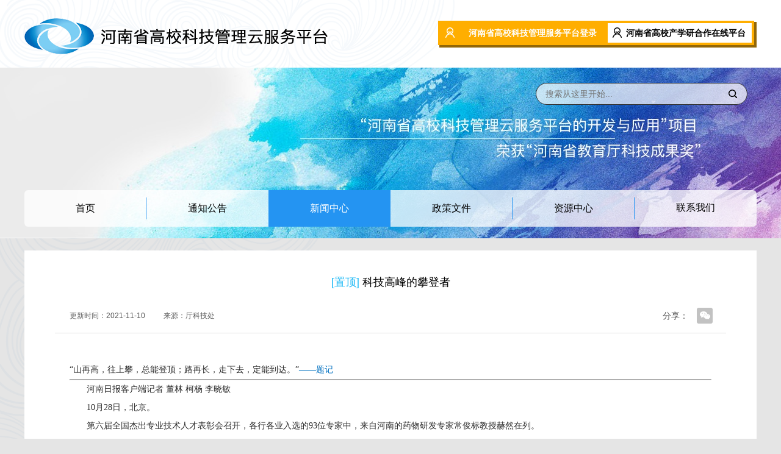

--- FILE ---
content_type: text/html;charset=UTF-8
request_url: https://hnapp.rcloud.edu.cn/articleAction/to_view.do?id=ff8080817d07e3d9017d0878a03a0028&sysMenu.menuId=597340A6FA4DE27AE05011AC0200029C
body_size: 14686
content:





<!DOCTYPE html PUBLIC "-//W3C//DTD HTML 4.01 Transitional//EN" "http://www.w3.org/TR/html4/loose.dtd">

<html>
<head>
		<meta charset="utf-8">
        <title>河南省高校科技管理云服务平台</title>
<link rel="stylesheet" type="text/css" href="/css/global_blackWhite.css" />
         <link rel="stylesheet" type="text/css" href="/css/index.css" />
        <link rel="stylesheet" type="text/css" href="/css/articleView.css" />
		<script src="/js/jquery-1.7.2.min.js"></script>
		<script src="/js/ep.js"></script>
		<script src="/js/jquery.qrcode.min.js"></script>
		<script src="/js/articleView.js"></script>
		<script src="/js/jquery.backstretch.js"></script>
		<script type="text/javascript">
		//云平台 默认 选中 
		$(function(){
			exchangeColor("");
			exchangeImage("");

		</script>
</head>
<body class="inform">
    <div class="second_top clearfix">
        <div class="wrap clearfix">
			<a  href="/index.do">
             	<img class="logo" src="/images/logo.png" height="59" width="497" alt="" />
            </a>
            <div class="login">
                <a href="http://cas.rcloud.edu.cn" class="login_x" target="_blank">河南省高校科技管理服务平台登录</a>
                <a href="http://coo.rcloud.edu.cn" class="login_y" target="_blank">河南省高校产学研合作在线平台</a>
            </div>
        </div>
    </div>

    <div class="second_banner clearfix">
        <div class="clearfix wrap">
            <div class="search">
                 <form id="articleForm" action="/articleAction/to_search.do" onsubmit="return searchKeyword();">
                  <input type="text" name="title" placeholder="搜索从这里开始..." value="">
                  <button type="submit"></button>
                </form>
            </div>
        </div>
        <div class="second_bar wrap clearfix">
            <ul>
             <li><a href="/index.do" style="display: table-cell;vertical-align: middle;text-align: center;"><span>首页</span></a></li>
             
                  	 <li id="C732244EA3550451E040007F010003CE">
	                    
	                    	<a href="/articleAction/to_list.do?sysMenu.menuId=C732244EA3550451E040007F010003CE" style="display: table-cell;vertical-align: middle;text-align: center;"><span>通知公告</span> </a>
	                    
	                    
              		</li>
             
                  	 <li id="597340A6FA4DE27AE05011AC0200029C">
	                    
	                    	<a href="/articleAction/to_list.do?sysMenu.menuId=597340A6FA4DE27AE05011AC0200029C" style="display: table-cell;vertical-align: middle;text-align: center;"><span>新闻中心</span> </a>
	                    
	                    
              		</li>
             
                  	 <li id="597340A6FA4DE27AE05011AC0200029B">
	                    
	                    	<a href="/articleAction/to_list.do?sysMenu.menuId=597340A6FA4DE27AE05011AC0200029B" style="display: table-cell;vertical-align: middle;text-align: center;"><span>政策文件</span> </a>
	                    
	                    
              		</li>
             
                  	 <li id="C732244EA35B0451E040007F010003CE">
	                    
	                    	<a href="/articleAction/to_list.do?sysMenu.menuId=C732244EA35B0451E040007F010003CE" style="display: table-cell;vertical-align: middle;text-align: center;"><span>资源中心</span> </a>
	                    
	                    
              		</li>
             
                  	 <li id="C732244EA35E0451E040007F010003CE">
	                    
	                    
	                    	<a href="/contactUsAction/to_list.do?sysMenu.menuId=C732244EA35E0451E040007F010003CE" style="display: table-cell;vertical-align: middle;text-align: center;">联系我们</a>
	                    
              		</li>
             
            </ul>
        </div>
    </div>
    <div class="details_content wrap clearfix">
        <div class="d_main">
            <div class="d_title clearfix">
                <p>
                	<div class="titleTop" style="padding-bottom:30px;">
                		[置顶] 科技高峰的攀登者
                	</div>
                </p>
                <div class="d_information">
                    <p>更新时间：2021-11-10</p>
                    <p>来源：厅科技处</p>
                </div>
                <div class="d_share">
                    <p>分享：</p>
                    	<a  style="background:url('../images/wechat.png') no-repeat;" href="javascript:void(0)" onClick="dashangToggle()"></a>
	                    <div class="hide_box"></div>
						<div class="shang_box">
							<a class="shang_close" href="javascript:void(0)" onClick="dashangToggle()" title="关闭">×</a>
							<div id="qrcodeTable" style="margin: 25px 50px;" uri="ff8080817d07e3d9017d0878a03a0028" ></div>
								<div style="height: 25px;text-align: center; vertical-align: middle;margin-top: 15px;">打开微信，扫一扫，轻松分享</div>
						</div>
                </div>
            </div>
            <div class="d_text">
                <p><p style="line-height: 30px; margin: 0px auto; color: rgb(43, 43, 43); font-family: 微软雅黑, 宋体; white-space: normal;"><span style="color: rgb(0, 112, 192);"><strong>“山再高，往上攀，总能登顶；路再长，走下去，定能到达。”</strong></span><strong style="color: rgb(0, 112, 192);">——题记</strong></p><hr style="color: rgb(43, 43, 43); font-family: 微软雅黑, 宋体; font-size: 12px; white-space: normal;"/><p style="line-height: 30px; margin: 0px auto; color: rgb(43, 43, 43); font-family: 微软雅黑, 宋体; white-space: normal;">　　河南日报客户端记者 董林 柯杨 李晓敏<br data-filtered="filtered"/></p><p style="line-height: 30px; margin: 0px auto; color: rgb(43, 43, 43); font-family: 微软雅黑, 宋体; white-space: normal;">　　10月28日，北京。</p><p style="line-height: 30px; margin: 0px auto; color: rgb(43, 43, 43); font-family: 微软雅黑, 宋体; white-space: normal;">　　第六届全国杰出专业技术人才表彰会召开，各行各业入选的93位专家中，来自河南的药物研发专家常俊标教授赫然在列。</p><p style="line-height: 30px; margin: 0px auto; color: rgb(43, 43, 43); font-family: 微软雅黑, 宋体; white-space: normal;">　　潮水般的祝福还在耳边回响，常俊标已然沉浸到阿兹夫定的世界。几天前，阿兹夫定作为全球第一个双靶点抗艾滋病创新药，亮相国家“十三五”科技创新成就展。它的问世，标志着在艾滋病治疗领域，中国第一个核苷类创新药诞生了！不仅如此，初步临床研究结果显示，阿兹夫定在治疗新冠肺炎上也效果显著，作为“科技抗疫”的最新成果，正在国内外进行Ⅲ期临床试验。</p><p style="line-height: 0; margin: 0px auto; color: rgb(43, 43, 43); font-family: 微软雅黑, 宋体; white-space: normal; text-align: center;">　　<img src="https://img.henan.gov.cn/2b27d97923be3539ac284ecb8b7176dd?p=0" style="padding: 0px; margin: 0px; border: 0px; vertical-align: top;"/></p><p style="line-height: 30px; margin: 0px auto; color: rgb(43, 43, 43); font-family: 微软雅黑, 宋体; white-space: normal; text-align: center;">　　<span style="font-size: 14px;">插图/王伟宾</span></p><p style="line-height: 30px; margin: 0px auto; color: rgb(43, 43, 43); font-family: 微软雅黑, 宋体; white-space: normal;">　　这位河南土生土长的科学家，带领团队耗时18年，又一次实现了“从0到1”的突破，为创新药版图嵌上一颗明亮的新星。</p><p style="line-height: 30px; margin: 0px auto; color: rgb(43, 43, 43); font-family: 微软雅黑, 宋体; white-space: normal;">　　这群矢志自主创新的攀登者，穿越坎坷走过荆棘，直至在创新药研发的顶峰，留下河南人的身影。</p><p style="line-height: 30px; margin: 0px auto; color: rgb(43, 43, 43); font-family: 微软雅黑, 宋体; white-space: normal;">　<strong>　<span style="color: rgb(0, 112, 192);">“这条路‘九十死一生’”</span></strong></p><p style="line-height: 30px; margin: 0px auto; color: rgb(43, 43, 43); font-family: 微软雅黑, 宋体; white-space: normal;">　　常俊标，男，1963年10月生，河南滑县人，二级教授，国家杰出青年科学基金获得者，全国杰出专业技术人才……</p><p style="line-height: 30px; margin: 0px auto; color: rgb(43, 43, 43); font-family: 微软雅黑, 宋体; white-space: normal;">　　冷静克制的简介背后，凝结着一段段不为人知的故事。这故事，要从郑州大学东南角那栋白色小楼讲起。</p><p style="line-height: 30px; margin: 0px auto; color: rgb(43, 43, 43); font-family: 微软雅黑, 宋体; white-space: normal;">　　2006年，时任郑州大学副校长的常俊标，筹建了“新药创制与药物安全性评价河南省协同创新中心”。这是河南第一家药物研发专业实验室，全部空间位于小楼3楼，一处大约1000多平方米的所在。</p><p style="line-height: 30px; margin: 0px auto; color: rgb(43, 43, 43); font-family: 微软雅黑, 宋体; white-space: normal;">　　就是在这里，常俊标团队研发出3个创新药——抗艾滋病新药阿兹夫定，治疗脑血管疾病新药布罗佐喷钠，治疗非小细胞肺癌新药哆希替尼。</p><p style="line-height: 30px; margin: 0px auto; color: rgb(43, 43, 43); font-family: 微软雅黑, 宋体; white-space: normal;">　　3个创新药，意味着什么呢？</p><p style="line-height: 30px; margin: 0px auto; color: rgb(43, 43, 43); font-family: 微软雅黑, 宋体; white-space: normal;">　　我国医药领域科技水平虽然取得了长足发展，但目前仍是仿制药大国，真正的创新药少之又少。就像一座金字塔，占比最大的塔基被各类仿制药占据，最耀眼的塔尖，则属于自主知识产权的创新药，即原研药。权威数据显示，2017年至2020年，我国批准上市的创新药只有41个。</p><p style="line-height: 30px; margin: 0px auto; color: rgb(43, 43, 43); font-family: 微软雅黑, 宋体; white-space: normal;">　　新药研发，一直被视为风险大、耗时长的技术研究领域。从国际同类经验来看，一款创新药的诞生，通常要花上十几年，耗资可达数十亿美元。其背后，集纳了药物设计、药物合成、药效学实验、安全性实验、Ⅰ—Ⅲ期临床试验等诸多环节。任何一个环节出了问题，都意味着研发陷入停滞，甚至宣告失败。</p><p style="line-height: 30px; margin: 0px auto; color: rgb(43, 43, 43); font-family: 微软雅黑, 宋体; white-space: normal;">　　出成果已经很难，要把成果“变现”，跨越“死亡之谷”，难上加难。在“圈内人”眼中，穷其一生搞研究，能有一个创新药上市，足慰平生。</p><p style="line-height: 30px; margin: 0px auto; color: rgb(43, 43, 43); font-family: 微软雅黑, 宋体; white-space: normal;">　　这路途不仅漫长，而且险峻，攀爬得越高，需要闯过的关卡就越多。</p><p style="line-height: 30px; margin: 0px auto; color: rgb(43, 43, 43); font-family: 微软雅黑, 宋体; white-space: normal;">　　7年前，布罗佐喷钠以4500万元的价格，转让给浙江一家有实力的药业公司，创造了郑州大学单项专利成果转让的最高纪录。</p><p style="line-height: 30px; margin: 0px auto; color: rgb(43, 43, 43); font-family: 微软雅黑, 宋体; white-space: normal;">　　但阿兹夫定就没这么顺利了。技术转让后，由于多种条件、特别是资金方面的限制，各个环节被无奈拖长。生怕成果“夭折”，常俊标团队选择和企业坚定站在一起，艰难完成一系列试验工作。</p><p style="line-height: 30px; margin: 0px auto; color: rgb(43, 43, 43); font-family: 微软雅黑, 宋体; white-space: normal;">　　“好不容易生下一个健康宝宝，还要看他一路升级打怪，直到长大成人。”常俊标如此开玩笑。</p><p style="line-height: 30px; margin: 0px auto; color: rgb(43, 43, 43); font-family: 微软雅黑, 宋体; white-space: normal;">　　河南省科学院高新技术研究中心研究员余学军，是常俊标的老搭档。2005年两人要去省外某药物安评中心，为阿兹夫定作安全性评价，结果对方一口要价100多万元。</p><p style="line-height: 30px; margin: 0px auto; color: rgb(43, 43, 43); font-family: 微软雅黑, 宋体; white-space: normal;">　　当时项目启动经费不过15万元。100多万元，无疑是个天文数字！</p><p style="line-height: 30px; margin: 0px auto; color: rgb(43, 43, 43); font-family: 微软雅黑, 宋体; white-space: normal;">　　研究一度陷入困顿。他们尽可能开源节流,一面四处筹钱，一面找人帮忙，想办法去“蹭”实验室，克服重重困难，继续推进研究。</p><p style="line-height: 30px; margin: 0px auto; color: rgb(43, 43, 43); font-family: 微软雅黑, 宋体; white-space: normal;">　　一阶一阶，一步一步。于无路中寻路，在难题中解题。</p><p style="line-height: 30px; margin: 0px auto; color: rgb(43, 43, 43); font-family: 微软雅黑, 宋体; white-space: normal;">　　“这条路不是‘九死一生’，而是‘九十死一生’。绝大多数人跋涉一辈子，也没有抵达一次山顶。”余学军感慨地说。</p><p style="line-height: 30px; margin: 0px auto; color: rgb(43, 43, 43); font-family: 微软雅黑, 宋体; white-space: normal;">　　<span style="color: rgb(0, 112, 192);"><strong>“做药容不得一点私心杂念”</strong></span></p><p style="line-height: 30px; margin: 0px auto; color: rgb(43, 43, 43); font-family: 微软雅黑, 宋体; white-space: normal;">　　白色的小楼，四周草木葱茏，仿佛能过滤掉一切杂音喧嚣。安静的氛围与常俊标反复提到的那些话，莫名契合。</p><p style="line-height: 30px; margin: 0px auto; color: rgb(43, 43, 43); font-family: 微软雅黑, 宋体; white-space: normal;">　　“药是用来挽救人的生命的，是一种特殊商品。”</p><p style="line-height: 30px; margin: 0px auto; color: rgb(43, 43, 43); font-family: 微软雅黑, 宋体; white-space: normal;">　　“搞药的必须人静、心静，不能有私心杂念，不然就会偏离初衷。”</p><p style="line-height: 30px; margin: 0px auto; color: rgb(43, 43, 43); font-family: 微软雅黑, 宋体; white-space: normal;">　　获取专利前、获准上市前，绝不能为某种利益提前公布成果——20多年来，团队里的人有往有来，但谁都知道，这是跟常俊标做研究的底线。</p><p style="line-height: 30px; margin: 0px auto; color: rgb(43, 43, 43); font-family: 微软雅黑, 宋体; white-space: normal;">　　“每一个选择药学专业的人，都应该问问自己，能做到以社会需要为己任吗？是发自内心地喜欢吗？”</p><p style="line-height: 30px; margin: 0px auto; color: rgb(43, 43, 43); font-family: 微软雅黑, 宋体; white-space: normal;">　　这句话，常俊标从上学时的倾听者，变成现在的发问者。</p><p style="line-height: 30px; margin: 0px auto; color: rgb(43, 43, 43); font-family: 微软雅黑, 宋体; white-space: normal;">　　只有真正喜欢，才能抵御枯燥和疲惫。</p><p style="line-height: 30px; margin: 0px auto; color: rgb(43, 43, 43); font-family: 微软雅黑, 宋体; white-space: normal;">　　只有常怀医者仁心，才能许身一次就是一辈子。</p><p style="line-height: 30px; margin: 0px auto; color: rgb(43, 43, 43); font-family: 微软雅黑, 宋体; white-space: normal;">　　1982年，常俊标从滑县农村考上河南大学，攻读有机化学专业。尽管上大学后才第一次见到火车，他却没工夫对外面的世界流连忘返，整日泡在教室、图书馆里。全年级120多名学生，拿奖学金的不过几个人，但每年都有他。</p><p style="line-height: 30px; margin: 0px auto; color: rgb(43, 43, 43); font-family: 微软雅黑, 宋体; white-space: normal;">　　大学毕业后，好几家单位想要他，他选择了继续攻读。先是考上河南省科学院化学研究所，攻读理学硕士，随后又拿下中国协和医科大学（现北京协和医学院）药物研究所博士学位，并成为美国佐治亚大学药学院的博士后。</p><p style="line-height: 30px; margin: 0px auto; color: rgb(43, 43, 43); font-family: 微软雅黑, 宋体; white-space: normal;">　　“桃三杏四梨五年，想吃白果一百年”，从小听熟了老话儿的农村娃知道，那梨树长得虽然慢，一旦到了丰产期，却一发不可收拾，果子结得又大又多。</p><p style="line-height: 30px; margin: 0px auto; color: rgb(43, 43, 43); font-family: 微软雅黑, 宋体; white-space: normal;">　　静，静。再静一些。</p><p style="line-height: 30px; margin: 0px auto; color: rgb(43, 43, 43); font-family: 微软雅黑, 宋体; white-space: normal;">　　郑大的小白楼，是他十几年来待得比家还多的地方。尽管6年前就任河南师范大学校长，但他一有空就会回来，指导并带领团队做实验。</p><p style="line-height: 30px; margin: 0px auto; color: rgb(43, 43, 43); font-family: 微软雅黑, 宋体; white-space: normal;">　　只要不出差开会，每周六、周日都泡在实验室；早上8点前到，晚上7点后离开——这样的生活他坚持了很多年。</p><p style="line-height: 30px; margin: 0px auto; color: rgb(43, 43, 43); font-family: 微软雅黑, 宋体; white-space: normal;">　　做实验是他这辈子的最大爱好，也是唯一爱好。累了就下楼散步，眉湖潺潺，鸟鸣啾啾，多少思路上的小疙瘩，在一天一万多步的行走中，捋顺了，解开了。</p><p style="line-height: 30px; margin: 0px auto; color: rgb(43, 43, 43); font-family: 微软雅黑, 宋体; white-space: normal;">　　攀登科学高峰没有捷径可走。平时说话音调不高、相当温和的他，听到“学霸”“药神”之类的称呼，立刻皱起眉头：</p><p style="line-height: 30px; margin: 0px auto; color: rgb(43, 43, 43); font-family: 微软雅黑, 宋体; white-space: normal;">　　“搞科研哪有啥神不神？动手去做永远排在第一位。”</p><p style="line-height: 30px; margin: 0px auto; color: rgb(43, 43, 43); font-family: 微软雅黑, 宋体; white-space: normal;">　　常俊标读博士时，师从我国著名药物化学家谢晶曦。谢老师今年97岁了，自打退休后，在90岁之前的那些年，每年都要来一趟郑州，一待就是20多天。晚上住在常俊标家，白天一头扎进实验室，继续指导“徒子徒孙”们做实验，讨论学术问题。</p><p style="line-height: 30px; margin: 0px auto; color: rgb(43, 43, 43); font-family: 微软雅黑, 宋体; white-space: normal;">　　这些科学家身上的简单纯粹，有时让人哭笑不得。</p><p style="line-height: 30px; margin: 0px auto; color: rgb(43, 43, 43); font-family: 微软雅黑, 宋体; white-space: normal;">　　大年初一，常俊标和远在德国的国际著名结构生物学家柴继杰通电话。视频接通后，俩人一句拜年的话儿都没有，打个招呼就开始讨论课题进度。</p><p style="line-height: 30px; margin: 0px auto; color: rgb(43, 43, 43); font-family: 微软雅黑, 宋体; white-space: normal;">　　常俊标的妻子祁秀香记得很清楚，这么多年，夫妻俩一起旅游的机会，一共有3次，这3次都是专家人才受邀参加的“强制性旅游”，并且按规定，要携家属休假。</p><p style="line-height: 30px; margin: 0px auto; color: rgb(43, 43, 43); font-family: 微软雅黑, 宋体; white-space: normal;">　　“对他们来说，无非是换个地方搞研究罢了。”祁秀香笑着说，别人到景区一般都是看哪儿值得逛，丈夫却是先找会议室，约上一帮同行讨论课题。</p><p style="line-height: 30px; margin: 0px auto; color: rgb(43, 43, 43); font-family: 微软雅黑, 宋体; white-space: normal;">　　吃穿上他一点都不讲究，甚至简单得有些过分。有的衣服洗太多，领子袖口都搓烂了，喊他去买，他总说没时间。祁秀香只好拿旧衣服作比对，同一个样式一次买几件。</p><p style="line-height: 30px; margin: 0px auto; color: rgb(43, 43, 43); font-family: 微软雅黑, 宋体; white-space: normal;">　　即使是现在，一个人在住处时，他最常做的“快餐”，依然是按老家做法，搅上一碗玉米面糊涂。有时回到郑州，最想吃的，还是他80多岁的老娘亲手包的饺子。</p><p style="line-height: 30px; margin: 0px auto; color: rgb(43, 43, 43); font-family: 微软雅黑, 宋体; white-space: normal;">　　爱笑的祁秀香有时也会“委屈”，丈夫本来是家里的老大，自理能力很强，结婚后自己却成了家里的顶梁柱，被迫学会好多东西。</p><p style="line-height: 30px; margin: 0px auto; color: rgb(43, 43, 43); font-family: 微软雅黑, 宋体; white-space: normal;">　　没办法啊，他要想的事儿太多了。团队里30多个人，每个人的研究进展他都一清二楚。学生报的数据，几个月后他还能脱口而出。</p><p style="line-height: 30px; margin: 0px auto; color: rgb(43, 43, 43); font-family: 微软雅黑, 宋体; white-space: normal;">　　“只有简单纯粹，才能保持那份专注和热情吧。”妻子其实最理解他。</p><p style="line-height: 30px; margin: 0px auto; color: rgb(43, 43, 43); font-family: 微软雅黑, 宋体; white-space: normal;">　<span style="color: rgb(0, 112, 192);"><strong>　“他教会我们为真理献出一切”</strong></span></p><p style="line-height: 30px; margin: 0px auto; color: rgb(43, 43, 43); font-family: 微软雅黑, 宋体; white-space: normal;">　　从本质上看，创新是追求真理的过程。</p><p style="line-height: 30px; margin: 0px auto; color: rgb(43, 43, 43); font-family: 微软雅黑, 宋体; white-space: normal;">　　对于创新药研发，药物设计与合成就是创新的第一步。常俊标把这“万里长征第一步”比喻成“串联”，意思是说每个环节都重要，每个问题都绕不过去，每一步都是下一步的基础和前提：</p><p style="line-height: 30px; margin: 0px auto; color: rgb(43, 43, 43); font-family: 微软雅黑, 宋体; white-space: normal;">　　“一旦迈出这第一步，就只能奔想要的结果去，停不下来，也回不了头。”</p><p style="line-height: 30px; margin: 0px auto; color: rgb(43, 43, 43); font-family: 微软雅黑, 宋体; white-space: normal;">　　自然界的奇妙令人惊叹！人们已知的化学元素不过百余种，但在方寸之间的实验台上，它们跳跃腾挪、交织错落，能变幻出无尽形态。从那些五颜六色极具对称美的精灵中，筛选出想要的那一个，这种寻觅和收获，能带给人莫大的快乐。</p><p style="line-height: 30px; margin: 0px auto; color: rgb(43, 43, 43); font-family: 微软雅黑, 宋体; white-space: normal;">　　然而，这个过程本身，就意味着一次次尝试，一次次重来。大多数时候，科研人员很难得到想要的结果。阿兹夫定研究过程中，就曾合成几千个化合物，开展了无数次实验。把这庞大的数字溶解到18年的研究旅程里，每一步都浸透着汗水的咸涩。</p><p style="line-height: 30px; margin: 0px auto; color: rgb(43, 43, 43); font-family: 微软雅黑, 宋体; white-space: normal;">　　有的反应耗时长，需要不眠不休盯着。怕年轻人瞌睡多，常俊标通常让他们盯前半夜，自己定好闹钟，接手后半夜。</p><p style="line-height: 30px; margin: 0px auto; color: rgb(43, 43, 43); font-family: 微软雅黑, 宋体; white-space: normal;">　　一开始，阿兹夫定研究团队只有几个人，跟常俊标大学同班同专业的祁秀香，常常扮演随时顶上的助手角色。</p><p style="line-height: 30px; margin: 0px auto; color: rgb(43, 43, 43); font-family: 微软雅黑, 宋体; white-space: normal;">　　更常见的是实验失败，但赶路的人没有时间沮丧。“在常老师训练下，大家早就形成了条件反射，遇到问题马上去找原因，直到想出新办法去解决。”郑州大学有机化学博士孟勇刚说。</p><p style="line-height: 30px; margin: 0px auto; color: rgb(43, 43, 43); font-family: 微软雅黑, 宋体; white-space: normal;">　　绝顶常常隐藏在云雾中。即使陷在跌倒—爬起—再跌倒的迷阵里，也要瞄准目标，一次次重振精神往上爬。</p><p style="line-height: 30px; margin: 0px auto; color: rgb(43, 43, 43); font-family: 微软雅黑, 宋体; white-space: normal;">　　有时科研人员甚至需要“自讨苦吃”。阿兹夫定进入Ⅱ期临床试验后，发现药物的量效关系不太明显，需要进一步研究其作用机制，看看药物在人体内的实际分布情况。为了尽快拿到结果，常俊标决定自主招募受试志愿者，他自己第一个报了名。</p><p style="line-height: 30px; margin: 0px auto; color: rgb(43, 43, 43); font-family: 微软雅黑, 宋体; white-space: normal;">　　祁秀香一开始有点担心，但她太了解常俊标了，这个人不光有主见还很倔，一旦下定决心，九头牛都拉不动。</p><p style="line-height: 30px; margin: 0px auto; color: rgb(43, 43, 43); font-family: 微软雅黑, 宋体; white-space: normal;">　　“我也报！”</p><p style="line-height: 30px; margin: 0px auto; color: rgb(43, 43, 43); font-family: 微软雅黑, 宋体; white-space: normal;">　　“算我一个！”</p><p style="line-height: 30px; margin: 0px auto; color: rgb(43, 43, 43); font-family: 微软雅黑, 宋体; white-space: normal;">　　包括孟勇刚、郑州大学化学与分子工程学院教授宋传军及已经退休的老教授王庆端在内，8名实验室成员报了名。常俊标的弟媳、侄子也都自愿参加。12个名额很快就报满了。</p><p style="line-height: 30px; margin: 0px auto; color: rgb(43, 43, 43); font-family: 微软雅黑, 宋体; white-space: normal;">　　就这样，通过科研伦理评定及全面体检后，在郑州大学第一附属医院临床试验中心，受试者们口服阿兹夫定，通过服药前后血液中药物浓度分析结果对比，进一步得出结论：</p><p style="line-height: 30px; margin: 0px auto; color: rgb(43, 43, 43); font-family: 微软雅黑, 宋体; white-space: normal;">　　阿兹夫定能靶向分布于人外周血单个核细胞（PBMCs），单次用药后活性代谢物有效维持4—5天；单个核细胞靶向系数是另一种常用药物的140多倍。</p><p style="line-height: 30px; margin: 0px auto; color: rgb(43, 43, 43); font-family: 微软雅黑, 宋体; white-space: normal;">　　这一结论，为阿兹夫定作为长效口服抗病毒药物，提供了可靠依据，也对临床试验结果给予了合理解释。</p><p style="line-height: 30px; margin: 0px auto; color: rgb(43, 43, 43); font-family: 微软雅黑, 宋体; white-space: normal;">　　“为了真理献出一切。常老师是这么要求的，我们也是这么做的。”孟勇刚说。</p><p style="line-height: 30px; margin: 0px auto; color: rgb(43, 43, 43); font-family: 微软雅黑, 宋体; white-space: normal;">　<strong>　<span style="color: rgb(0, 112, 192);">“我想讲一个关于创新和坚持的故事”</span></strong></p><p style="line-height: 30px; margin: 0px auto; color: rgb(43, 43, 43); font-family: 微软雅黑, 宋体; white-space: normal;">　　宋传军始终记得10年前那一幕。</p><p style="line-height: 30px; margin: 0px auto; color: rgb(43, 43, 43); font-family: 微软雅黑, 宋体; white-space: normal;">　　春节前的一天，布罗佐喷钠研发团队十几位主要成员，聚在实验室一张白色桌子旁开会。</p><p style="line-height: 30px; margin: 0px auto; color: rgb(43, 43, 43); font-family: 微软雅黑, 宋体; white-space: normal;">　　当时气氛凝滞，跟那天的温度一样，能把人冻成硬邦邦的一团。</p><p style="line-height: 30px; margin: 0px auto; color: rgb(43, 43, 43); font-family: 微软雅黑, 宋体; white-space: normal;">　　就在这次碰头会前，研发陷入僵局——做出来的药物水溶性不好，在体内很难吸收，生物利用度低。滴剂、胶囊，大家尝试把药物做成各种制剂，能想的办法都想了，能做的努力都做了，依然解决不了问题。</p><p style="line-height: 30px; margin: 0px auto; color: rgb(43, 43, 43); font-family: 微软雅黑, 宋体; white-space: normal;">　　讨论了几个小时，还是没有结果。几乎所有人都认为，没路了，失败了。</p><p style="line-height: 30px; margin: 0px auto; color: rgb(43, 43, 43); font-family: 微软雅黑, 宋体; white-space: normal;">　　十几年的研究就这样放弃，着实舍不得。一定还有路子，只是暂时没有找到。常俊标两道粗眉拧在一起，看大家都不说话了，他大手一挥：“再坚持半年！”</p><p style="line-height: 30px; margin: 0px auto; color: rgb(43, 43, 43); font-family: 微软雅黑, 宋体; white-space: normal;">　　做成钾盐，不就解决水溶性问题了？受一款同类药物启发，常俊标提出了新思路。</p><p style="line-height: 30px; margin: 0px auto; color: rgb(43, 43, 43); font-family: 微软雅黑, 宋体; white-space: normal;">　　然而研究团队发现，这样做虽然水溶性问题解决了，但又遇上了新困难：做出来的合成物稳定性极低，得不到结晶。</p><p style="line-height: 30px; margin: 0px auto; color: rgb(43, 43, 43); font-family: 微软雅黑, 宋体; white-space: normal;">　　“钾盐不行，做成钠盐怎么样？”常俊标突然提出一个大胆设想。</p><p style="line-height: 30px; margin: 0px auto; color: rgb(43, 43, 43); font-family: 微软雅黑, 宋体; white-space: normal;">　　“这怎么行？治疗血栓的药哪有做成钠盐的？”“钠离子高会升高血压，脑梗患者合并高血压很危险，这样做不是违背常识吗？”</p><p style="line-height: 30px; margin: 0px auto; color: rgb(43, 43, 43); font-family: 微软雅黑, 宋体; white-space: normal;">　　……</p><p style="line-height: 30px; margin: 0px auto; color: rgb(43, 43, 43); font-family: 微软雅黑, 宋体; white-space: normal;">　　提议立刻遭到反驳。</p><p style="line-height: 30px; margin: 0px auto; color: rgb(43, 43, 43); font-family: 微软雅黑, 宋体; white-space: normal;">　　“跟日常饮食摄入相比，从药物摄取的钠盐剂量小多了，安全性能够保证。试试！”常俊标坚持。</p><p style="line-height: 30px; margin: 0px auto; color: rgb(43, 43, 43); font-family: 微软雅黑, 宋体; white-space: normal;">　　大约3个月后，柳条绽绿的时节，瓶颈终于被突破。这一回，药物的安全性、溶解性、稳定性都实现了，成功了！</p><p style="line-height: 30px; margin: 0px auto; color: rgb(43, 43, 43); font-family: 微软雅黑, 宋体; white-space: normal;">　　意志坚定、敢于创新，这是宋传君最佩服常俊标的地方。这些年来实验室“鸟枪换炮”，买了新会议桌，但当年那张简陋的白桌子，宋传君一直舍不得扔。每一届学生来了，他都会带他们去走廊西头看它，摩挲着漆面斑驳的桌沿，讲起这个关于创新和坚持的故事。</p><p style="line-height: 30px; margin: 0px auto; color: rgb(43, 43, 43); font-family: 微软雅黑, 宋体; white-space: normal;">　　“不是因为有希望才坚持，而是因为坚持才看到希望。”常俊标说，这是他20多年研究体会的一句浓缩。</p><p style="line-height: 30px; margin: 0px auto; color: rgb(43, 43, 43); font-family: 微软雅黑, 宋体; white-space: normal;">　<span style="color: rgb(0, 112, 192);">　<strong>难离故土，故土难离</strong></span></p><p style="line-height: 30px; margin: 0px auto; color: rgb(43, 43, 43); font-family: 微软雅黑, 宋体; white-space: normal;">　　2015年，随着我国药品监管改革发出“第一枪”，创新的光被点亮了。渐渐地，光越来越强，越来越多攀登者聚拢而来。</p><p style="line-height: 30px; margin: 0px auto; color: rgb(43, 43, 43); font-family: 微软雅黑, 宋体; white-space: normal;">　　在此之前很多年，“在自己的国家做出原研药”，都是常俊标的梦想。</p><p style="line-height: 30px; margin: 0px auto; color: rgb(43, 43, 43); font-family: 微软雅黑, 宋体; white-space: normal;">　　1998年，博士后学习结束后，面对留在美国任职的邀请，他没有多想就婉拒了。</p><p style="line-height: 30px; margin: 0px auto; color: rgb(43, 43, 43); font-family: 微软雅黑, 宋体; white-space: normal;">　　的确，那里的交通、居住、研究条件都很好，工资能拿到国内的10倍。但那种漂泊感始终挥之不去，让他觉得那是“别人的国家”。</p><p style="line-height: 30px; margin: 0px auto; color: rgb(43, 43, 43); font-family: 微软雅黑, 宋体; white-space: normal;">　　回中国！回河南！</p><p style="line-height: 30px; margin: 0px auto; color: rgb(43, 43, 43); font-family: 微软雅黑, 宋体; white-space: normal;">　　和同在美国工作的郑州大学宋毛平老师商量后，两人决定携妻带子，一起回国。在新药研发上打破坚冰，镌刻上中国人的名字，这对科学家们来说绝不是高调，而是上学时就一点点搭建的梦想城堡。</p><p style="line-height: 30px; margin: 0px auto; color: rgb(43, 43, 43); font-family: 微软雅黑, 宋体; white-space: normal;">　　“咱们国家有的是宝啊！”当年读博士时，常俊标对谢晶曦教授这句话一直念念不忘。他也像谢老师那样，遍访传统中草药，寻找创新之源。</p><p style="line-height: 30px; margin: 0px auto; color: rgb(43, 43, 43); font-family: 微软雅黑, 宋体; white-space: normal;">　　读博时，他从五味子中发现，这个扎根中国的常见中草药在调节中枢神经抗病毒方面，有很强的活性，但有用成分含量太少，难以开发成新药。他对这些化合物进行全合成，在国际上首次仿生合成了天然产物五味子醇甲。</p><p style="line-height: 30px; margin: 0px auto; color: rgb(43, 43, 43); font-family: 微软雅黑, 宋体; white-space: normal;">　　尽管“蜗居”河南，这些年来常俊标并不孤单。在他身边，一群志同道合的人肩挨着肩，一起奔跑在实现目标的路上。这目标，就是让中国拥有更多有自主知识产权的创新药。</p><p style="line-height: 30px; margin: 0px auto; color: rgb(43, 43, 43); font-family: 微软雅黑, 宋体; white-space: normal;">　　以阿兹夫定为例，不仅在中国，在美国、欧洲都已获得专利授权。它独特的“双靶点”技术，形象来说，就是有两套“歼灭”病毒的打法，如同导弹一样，精准进入靶细胞，和那些在外周血液作用的进口药相比，它的服用剂量仅为百分之一，毒副作用大大降低。</p><p style="line-height: 30px; margin: 0px auto; color: rgb(43, 43, 43); font-family: 微软雅黑, 宋体; white-space: normal;">　　最大限度地为患者祛其病、解其痛、减其负，这就是常俊标的目标，这就是他想做出的药。</p><p style="line-height: 30px; margin: 0px auto; color: rgb(43, 43, 43); font-family: 微软雅黑, 宋体; white-space: normal;">　　搞科研不是哪一个人的胜负。这些年河南创新环境越来越好，他一直在做各种努力，把越来越多优秀的年轻人带回来，为生命健康科学这个未来产业，留住更多新生力量。</p><p style="line-height: 30px; margin: 0px auto; color: rgb(43, 43, 43); font-family: 微软雅黑, 宋体; white-space: normal;">　　郑州大学药学院副教授王晓娜是常俊标团队的一员。2014年她从美国威斯康星大学麦迪逊分校完成学业后，在常俊标的招徕下，决定回河南任教。</p><p style="line-height: 30px; margin: 0px auto; color: rgb(43, 43, 43); font-family: 微软雅黑, 宋体; white-space: normal;">　　到郑大报到的第一天，同一个办公室的一位老师告诉她，她办公桌倚靠的那块墙面，原本有些剥落，是常教授找来腻子、工具，自己动手批好的。</p><p style="line-height: 30px; margin: 0px auto; color: rgb(43, 43, 43); font-family: 微软雅黑, 宋体; white-space: normal;">　　回国两个多月后，她在国际顶级期刊《JACS》上刊发了一篇论文。由于主要研究是在国外完成的，她没有多想，就署上了自己和国外导师的名字。后来一个熟人跟她说：常教授在好几个场合推介你的论文，说是郑州大学药学院第一篇《JACS》，口气特别自豪特别高兴，就像他自己的文章一样。</p><p style="line-height: 30px; margin: 0px auto; color: rgb(43, 43, 43); font-family: 微软雅黑, 宋体; white-space: normal;">　　“常教授特别愿意看到年轻人超过他，这一点让人心生崇敬。”王晓娜说。</p><p style="line-height: 30px; margin: 0px auto; color: rgb(43, 43, 43); font-family: 微软雅黑, 宋体; white-space: normal;">　　从英国布里斯托大学留学归来，到郑大任职后，有几年宋传君没有申请到课题经费，常俊标就把自己的经费贡献出来，买原料、添设备，尽力不让实验室所有年轻老师为钱发愁。</p><p style="line-height: 30px; margin: 0px auto; color: rgb(43, 43, 43); font-family: 微软雅黑, 宋体; white-space: normal;">　　更别提课题研究遇到困难时，只要去问常俊标，他都会掏心掏肺给出建议，毫无保留。</p><p style="line-height: 30px; margin: 0px auto; color: rgb(43, 43, 43); font-family: 微软雅黑, 宋体; white-space: normal;">　　孟勇刚从大三起，就跟着常俊标做研究，“常老师对我们要求很严，该掌握的东西没有掌握，他会不留情面提出批评。”他还总是强调，不让学生重复自己，要敢于提出新理论、开辟新领域、探索新路径，不要做母鸡羽翼下的小鸡，要做虎、做豹，在科学探索的丛林中，走自己的路。</p><p style="line-height: 30px; margin: 0px auto; color: rgb(43, 43, 43); font-family: 微软雅黑, 宋体; white-space: normal;">　　平时不爱说笑的常俊标也有温情一面。今年中秋节那天，很多学生留下来做实验，他一下子订了30多个披萨，陪小年轻们吃了顿开开心心的午餐。</p><p style="line-height: 30px; margin: 0px auto; color: rgb(43, 43, 43); font-family: 微软雅黑, 宋体; white-space: normal;">　　“能遇上这样的带领者很幸运，能在这样纯粹、和谐的团队里搞研究，很幸福。”这是年轻人发自内心的声音。</p><p style="line-height: 30px; margin: 0px auto; color: rgb(43, 43, 43); font-family: 微软雅黑, 宋体; white-space: normal;">　　“良药苦口，惟疾者能甘之。”</p><p style="line-height: 30px; margin: 0px auto; color: rgb(43, 43, 43); font-family: 微软雅黑, 宋体; white-space: normal;">　　对药物研发者来说，这是一句熟得不能再熟的古语。它深沉凝重，也令人燃烧沸腾。</p><p style="line-height: 30px; margin: 0px auto; color: rgb(43, 43, 43); font-family: 微软雅黑, 宋体; white-space: normal;">　　冲破迷雾，从结构式的千万次拼接中，收获自主知识产权的创新药，是一种甜。</p><p style="line-height: 30px; margin: 0px auto; color: rgb(43, 43, 43); font-family: 微软雅黑, 宋体; white-space: normal;">　　研发更多新药好药，帮助患者重获健康，是更大的甘甜。</p><p style="line-height: 30px; margin: 0px auto; color: rgb(43, 43, 43); font-family: 微软雅黑, 宋体; white-space: normal;">　　只要人间还有病痛，研发者们就会开辟新的探险路线。于苦旅中寻甘甜，虽万难其犹未悔。</p><p style="line-height: 30px; margin: 0px auto; color: rgb(43, 43, 43); font-family: 微软雅黑, 宋体; white-space: normal;">　　新的更高的山峰，正等待他和他们攀登。</p><p style="line-height: 0; margin: 0px auto; color: rgb(43, 43, 43); font-family: 微软雅黑, 宋体; white-space: normal; text-align: center;"><img src="https://img.henan.gov.cn/6f62ca08168c917e2b1d679189fb1ae9?p=0" style="padding: 0px; margin: 0px; border: 0px; vertical-align: top;"/><br data-filtered="filtered"/><img src="https://img.henan.gov.cn/22fad1a85b3205552bc00ecd1dde5a4b?p=0" style="padding: 0px; margin: 0px; border: 0px; vertical-align: top;"/></p><p><br/></p></p>
            </div>   
        </div>
    </div>

    <div class="foot">
        <div class="links wrap clearfix">
            <div class="country">
                <ul>
                    <li><a href="http://www.nsfc.gov.cn" target="_blank">国家自然科学基金委员会</a></li>
                    <li><a href="http://www.most.gov.cn" target="_blank">国家科学技术部</a></li>
                    <li><a href="http://www.nosta.gov.cn" target="_blank">国家科学技术奖励工作办公室</a></li>
                </ul>
            </div>
            <div class="ministry">
                <ul>
                    <li><a href="http://www.moe.edu.cn" target="_blank">教育部科学技术司</a></li>
                    <li><a href="http://www.cutech.edu.cn" target="_blank">教育部科技发展中心</a></li>
                    <li><a href="http://www.edu.cn" target="_blank">中国教育和科研计算机网</a></li>
                </ul>
            </div>
            <div class="province">
                <ul>
                    <li><a href="http://www.haedu.gov.cn" target="_blank">河南省教育厅</a></li>
                    <li><a href="http://www.hnkjt.gov.cn" target="_blank">河南省科技厅</a></li>
                    <li><a href="http://www.ha.edu.cn" target="_blank">河南省教育科研网</a></li>  
                </ul>
            </div>
            <div class="l_title">
                <p>友情链接</p>
                <p>LINKS</p>
            </div>
        </div>
        <div class="footer">
            <div class="wrap">
                <div class="clearfix">
                    <div class="f_contact" >
                        <ul>
                            <li>
                            	<div style="width: 100%">
                            		<span style="float: left;width: 250px">技术支持电话：400-800-1636</span>
                            		<span style="float: right;">投诉电话：010-62502586</span></div>
                            </li>
                            <li>
                            	<div style="width: 100%">
                            		<span style="float: left;width: 250px">业务咨询电话：0371-69691667</span>
                            		<span  style="float: right;">电子信箱：<a href="mailto:support@e-plugger.com">support@e-plugger.com</a> </span>
                            	</div>
                            </li>
                            
                        </ul>
                    </div>
                    <div class="f_icon">
                        <ul>
                            <li><a href="javascript:SetHome(this,window.location.hostname + '');"  title="设为首页">设为首页</a></li>
                            <li><a href="javascript:addfavorite();">加入收藏</a></li>
                            <li><a href="mailto:support@e-plugger.com">联系站长</a></li>
                            <li><a href="/contactUsAction/to_list.do">关于我们</a></li>
                        </ul>
                    </div>
                </div>
                <div class="f_bottom">
                    <p>版权所有： 河南省教育厅科技处&nbsp;&nbsp;|&nbsp;&nbsp;文号：教技函[2012]70号&nbsp;Copyright&nbsp;2014-2015&nbsp;&nbsp;|&nbsp;&nbsp; www.rcloud.edu.cn&nbsp;&nbsp; www.rcloud.gov.cn&nbsp;&nbsp;
                    |&nbsp;&nbsp;<span onclick="window.open('https://beian.miit.gov.cn')" style="cursor: pointer;">豫ICP备09011211号-3
                    </p>
                </div>
            </div>
        </div>
    </div>
</body>
<script type="text/javascript">
$(function(){
	$("li[id='597340A6FA4DE27AE05011AC0200029C']").addClass("bar_current");	
	exchangeMenu("li[id='597340A6FA4DE27AE05011AC0200029C']");
	/**
	 * 置顶 关键字 突出显示
	 */
	$("body").find('table').each( function(){
		var title = $(this).html();
		$(this).html(title.replace(new RegExp("(\\[置顶\\])","g"), "<font style='color:#1AB8F5'>[置顶]</font>"));
		
	});
});

</script>
</html>


--- FILE ---
content_type: text/css;charset=UTF-8
request_url: https://hnapp.rcloud.edu.cn/css/global_blackWhite.css
body_size: 303
content:
/*html{
    filter: grayscale(100%);
    -webkit-filter: grayscale(100%);
    -moz-filter: grayscale(100%);
    -ms-filter: grayscale(100%);
    -o-filter: grayscale(100%);
    filter:progid:DXImageTransform.Microsoft.BasicImage(grayscale=1);
    -webkit-filter: grayscale(1);
}*/

--- FILE ---
content_type: text/css;charset=UTF-8
request_url: https://hnapp.rcloud.edu.cn/css/index.css
body_size: 5194
content:
/* 
* @Author: Marte
* @Date:   2017-08-31 14:44:28
* @Last Modified by:   Marte
* @Last Modified time: 2017-09-13 11:25:01
*/
* {
	margin: 0;
	padding: 0;
}

body, div, dl, dt, dd, ul, ol, li, h1, h2, h3, h4, h5, h6, pre, form,
fieldset, input, textarea, p, blockquote, th, td {
	font-family: "Helvetica Neue", "微软雅黑", Helvetica, Arial, sans-serif;
	margin: 0;
	padding: 0;
}

table {
	border-collapse: collapse; /*让表格边框细线*/
	border-spacing: 0; /*清除边框间距*/
}

fieldset, img {
	border: 0 none; /*有些浏览器默认这些标签有边框，所以要清除默认边框*/
	display: block;
}

address, caption, cite, code, dfn, em, strong, th, var {
	font-style: normal;
	font-weight: normal;
	/*清除标签默认文本样式和加粗*/
}

ol, ul {
	list-style: none; /*清除列表默认样式*/
}

li {
	float: left;
}

caption, th {
	text-align: left; /*清除标签默认文本居中对齐*/
}

h1, h2, h3, h4, h5, h6 {
	font-size: 100%;
	font-weight: normal; /*清除标题标签的默认样式*/
}

a {
	text-decoration: none; /*大部分页面中的链接没有下划线*/
	color: #666;
}

a:hover {
	text-decoration: none; /*大部分页面中的链接没有下划线*/
}

.clearfix:after {
	height: 0;
	content: " ";
	display: block;
	overflow: hidden;
	clear: both;
}

.clearfix {
	zoom: 1; /*IE低版本浏览器不支持after伪类所以要加这一句*/
}

body {
	background: url(../images/cloud.png) no-repeat;
	width: 100%;
}

/*首页样式*/
.top {
	width: 100%;
	border-bottom: 2px solid #1084e5;
}

.wrap {
	width: 1200px;
	margin: 0 auto;
}

.logo {
	padding: 30px 0 22px 0;
	float: left;
}

/*登录按钮样式*/
.login {
	float: right;
	margin-top: 36px;
	width: 520px;
	height: 42px;
	background-color: #936707;
}

.login a {
	font-size: 14px;
	font-weight: bold;
	line-height: 32px;
	display: block;
	color: #ffffff;
	text-align: right;
	float: left;
	border: 4px solid #ffae00;
	margin-top: -2px;
	padding-left: 25px;
	padding-right: 10px;
}

.login .login_x {
	width: 231px;
	margin-left: -2px;
	background: #ffae00 url(../images/login1.png) no-repeat 8px 7px;
}

.login .login_y {
	width: 201px;
	background: #ffffff url(../images/login2.png) no-repeat 8px 7px;
	color: #000000;
}

.login .login_x:hover {
	background: #ffffff url(../images/login2.png) no-repeat 8px 7px;
	color: #000000;
}

.login .login_y:hover {
	background: #ffae00 url(../images/login1.png) no-repeat 8px 7px;
	color: #ffffff;
}

/*搜索框样式*/
.search {
	padding: 25px 0;
	float: right;
}

form {
	position: relative;
	width: 300px;
	margin: 0 auto;
}

.search form {
	width: auto;
	margin-right: 15px;
}

.search input {
	width: 330px;
	height: 34px;
	padding-left: 15px;
	border-radius: 36px;
	border: 1px solid #333333;
	background: rgba(255, 255, 255, 0.7);
	outline: none;
	position: relative;
	transition: .3s linear;
	font-size: 14px;
}

.search input:focus {
	width: 360px;
}

.search button {
	width: 36px;
	height: 36px;
	background: url(../images/search.png) no-repeat 5px 11px;
	border: none;
	position: absolute;
	top: 0;
	right: 0;
}

.breakingnews img {
	margin-left: 15px;
	float: left;
	padding-top: 30px;
}

/*banner样式*/
.banner .b_news {
	width: 100%;
	height: 325px;
	margin: 0 auto;
	position: relative;
	overflow: hidden;
	z-index: 1;
}

.banner .b_news ul {
	left: -240px;
	position: absolute;
}

#container {
	position: relative;
	overflow: hidden;
}

@media screen and (max-device-width: 1920px) {
	.banner .b_news ul {
		left: -240px;
	}

	#container {
		width: 1920px;
	}
}

@media screen and (max-device-width: 1680px) {
	.banner .b_news ul {
		left: -360px;
	}

	#container {
		width: 1680px;
	}
}

@media screen and (max-device-width: 1440px) {
	.banner .b_news ul {
		left: -480px;
	}

	#container {
		width: 1440px;
	}
}

@media screen and (max-device-width: 1366px) {
	.banner .b_news ul {
		left: -517px;
	}

	#container {
		width: 1366px;
	}
}

@media screen and (max-device-width: 1280px) {
	.banner .b_news ul {
		left: -560px;
	}

	#container {
		width: 1280px;
	}
}

@media screen and (max-device-width: 1080px) {
	.banner .b_news ul {
		left: -600px;
	}

	#container {
		width: 1200px;
	}

	.top {
		width: 1200px;
	}

	.footer {
		width: 1200px;
	}

	.second_top {
		width: 1200px;
	}

	.second_banner {
		width: 1200px;
	}
}

.banner .breakingnews .b_news .news {
	display: block;
	width: 526px;
	height: 325px;
	padding: 0 22px;
	margin: 0 15px;
	color: #ffffff;
	line-height: 30px;
	font-size: 14px;
}

.banner .breakingnews a {
	color: #ffffff;
	font-size: 18px;
	line-height: 28px;
}

.banner .breakingnews .b_news .news_title {
	padding-top: 210px;
}

.blur {
	opacity: 0.5;
	filter: "alpha(opacity=50)";
}

/*导航栏样式*/
.banner .bar {
	margin: 35px auto;
}

.banner .bar a {
	display: block;
	width: 180px;
	line-height: 66px;
	text-align: center;
	color: #ffffff;
	font-size: 16px;
}

.banner .bar li {
	margin-right: 24px;
	background: rgba(36, 148, 242, 0.8);
}

.banner .bar ul li:nth-child(2) {
	background: rgba(151, 0, 3, 0.8);
}

.banner .bar ul li:nth-child(3) {
	background: rgba(195, 131, 4, 0.8);
}

.banner .bar ul li:nth-child(4) {
	background: rgba(90, 90, 90, 0.8);
}

.banner .bar ul li:nth-child(5) {
	background: rgba(0, 108, 48, 0.8);
}

.banner .bar ul li:nth-child(6) {
	background: rgba(110, 110, 110, 0.8);
	margin-right: 0;
}

.banner .bar li:hover {
	margin-right: 24px;
	background: rgb(36, 148, 242);
}

.banner .bar ul li:nth-child(2):hover {
	background: rgb(151, 0, 3);
}

.banner .bar ul li:nth-child(3):hover {
	background: rgb(195, 131, 4);
}

.banner .bar ul li:nth-child(4):hover {
	background: rgb(90, 90, 90);
}

.banner .bar ul li:nth-child(5):hover {
	background: rgb(0, 108, 48);
}

.banner .bar ul li:nth-child(6):hover {
	background: rgb(110, 110, 110);
	margin-right: 0;
}

/*通知公告样式*/
.content .announcement {
	margin-top: 45px;
	margin-bottom: 45px;
}

.content .announcement .a_title {
	/* padding-left: 50px; */
	margin-bottom: 35px;
}

/*大标题样式*/
.content .announcement .a_title p, .content .policy .p_title p, .content .resource .r_title p {
	float: left;
	font-size: 24px;
	font-weight: 600;
	color: rgb(151, 0, 3);
	line-height: 24px;
}

.content .policy .p_title p {
	line-height: 24px;
}

.content .policy .p_title p {
	color: #000000;
	border-right: 1px solid #000000;
}

.content .policy .p_title img {
	padding-top: 12px;
	float: left;
}

.content .announcement .a_title p:nth-child(2), .content .policy .p_title p:nth-child(2) {
	font-size: 14px;
	font-weight: normal;
	color: rgb(151, 0, 3);
	padding-top: 5px;
	border: 0;
}

.content .resource .r_title p:nth-child(2) {
	font-size: 14px;
	font-weight: normal;
	padding-top: 5px;
	border: 0;
}

.content .policy .p_title p:nth-child(2) {
	color: #000000;
	border: 0;
	padding-top: 5px;
}

.content .resource .r_title p {
	color: #277915;
	border-right: 1px solid #277915;
}

.content .resource .r_title p:nth-child(3) {
	font-size: 14px;
	font-weight: normal;
	color: #277915;
	padding-top: 7px;
}

/*more+样式*/
.content .announcement .a_title a, .content .news .n_title a, .content .policy .p_title a,
.content .resource .p_title a {
	float: right;
	display: block;
	width: 120px;
	background: rgba(151, 0, 3, 0.2);
	font-size: 16px;
	line-height: 40px;
	color: #ffffff;
	text-align: center;
}

.content .announcement .a_title a:hover {
	background: rgba(151, 0, 3, 0.5);
}

.content .news .n_title a {
	background: rgba(195, 131, 4, 0.5);
	color: #ffffff;
}

.content .news .n_title a:hover {
	background: rgba(195, 131, 4, 0.7);
}

.content .policy .p_title a {
	background: rgba(90, 90, 90, 0.6);
	margin-top: -5px;
}

.content .policy .p_title a:hover {
	background: rgba(90, 90, 90, 0.8);
}

.content .announcement .a_title img {
	padding-top: 12px;
	float: left;
}

.content .announcement .list_right {
	width: 600px;
	height: 260px;
	padding-left: 20px;
	padding-right: 20px;
	padding-top: 20px;
	background: #f4f4f4;
	border-top: 10px solid #aaaaaa;
	font-size: 14px;
	margin-right: 30px;
	float: left;
}

.content .announcement .list_left {
	width: 490px;
	height: 260px;
	padding-left: 20px;
	padding-right: 20px;
	padding-top: 20px;
	background: #f4f4f4;
	border-top: 10px solid #aaaaaa;
	font-size: 14px;
	float: left;
}

.content .announcement .list_right a {
	display: block;
	line-height: 45px;
	color: rgb(151, 0, 3);
	width: 600px;
}

.content .announcement .list_left a {
	display: block;
	line-height: 45px;
	color: rgb(151, 0, 3);
	width: 490px;
	/*  background: url(../images/arrow.png) no-repeat 584px 17px; */
	/* border-bottom: 1px solid #ffffff; */
}

.content .announcement .list_left a:hover, .content .announcement .list_right a:hover {
	color: #333333;
}

/*新闻中心样式*/
.content .news {
	margin-bottom: 60px;
}

.content .news .n_title p {
	float: left;
	font-size: 24px;
	font-weight: 600;
	color: rgb(195, 131, 4);
	border-right: 1px solid rgb(195, 131, 4);
	line-height: 24px;
}

.content .news .n_title img {
	padding-top: 12px;
	float: left;
}

.content .news .n_title p:nth-child(2) {
	font-size: 14px;
	font-weight: normal;
	padding-top: 5px;
	border: 0;
}

.content .news .n_title {
	/* padding-left: 520px; */
	margin-bottom: 35px;
}

.content .news .n_list img {
	float: left;
	margin-right: 20px;
}

.content .news .n_list a {
	display: block;
	float: left;
	width: 300px;
	font-size: 16px;
	color: #333333;
	line-height: 24px;
	padding-top: 10px;
	margin-left: 20px;
}

.content .news .n_list p {
	float: left;
	width: 250px;
	font-size: 14px;
	color: #999999;
	margin-top: 20px;
	margin-left: 20px;
}

.content .news .n_list li {
	width: 572px;
	margin-bottom: 15px;
}

.content .news .n_list li:nth-child(1), .content .news .n_list li:nth-child(3) {
	margin-right: 50px;
}

/*政策文件样式*/
.content .policy .p_title {
	margin-bottom: 35px;
}

.content .policy .p_list li:hover {
	box-shadow: 0 0 13px rgba(255, 0, 0, .6);
}

.content .policy .p_list li:nth-child(2) {
	display: block;
	padding: 180px 20px 0 20px;
	width: 260px;
	height: 70px;
	background: url(../images/policy2.jpg) no-repeat;
}

.content .policy .p_list li a {
	color: #ffffff;
	font-size: 16px;
	line-height: 21px;
}

.content .policy .p_list li:nth-child(2) a {
	font-size: 14px;
	line-height: 16px;
}

.content .policy .p_list li:nth-child(3), .content .policy .p_list li:nth-child(6) {
	width: 300px;
	height: 250px;
	background: #d80000;
}

.content .policy .p_list li:nth-child(3) a {
	color: #ffffff;
	font-size: 16px;
	line-height: 21px;
	font-weight: 400;
	text-align: center;
	display: block;
	width: 300px;
	padding-top: 100px;
}

.content .policy .p_list li:nth-child(4), .content .policy .p_list li:nth-child(5),
.content .policy .p_list li:nth-child(7) {
	display: block;
	padding: 185px 20px 0 20px;
	width: 260px;
	height: 65px;
	background: url(../images/policy4.jpg) no-repeat;
	border-bottom: 5px solid #f5c565;
}

.content .policy .p_list li:nth-child(5) {
	background: url(../images/policy5.jpg) no-repeat;
}

.content .policy .p_list li:nth-child(7) {
	background: url(../images/policy7.jpg) no-repeat;
}

.content .policy .p_list li:nth-child(6) {
	background: #363636;
	border-bottom: 5px solid #f5c565;
}

.content .policy .p_list li:nth-child(6) a {
	color: #ffffff;
	font-size: 16px;
	line-height: 21px;
	font-weight: 400;
	display: block;
	padding: 84px 20px;
}

.content .policy {
	margin-bottom: 80px;
}

/*资源中心样式*/
.content .resource .r_title {
	width: 1200px;
	/* margin: 0 auto; */
	margin-bottom: 35px;
}

.content .resource .r_title img {
	float: left;
	padding-top: 12px;
}

.content .resource .r_title p {
	float: left;
}

.content .resource .r_left {
	background: url(../images/resouce-center.jpg) no-repeat;
	width: 490px;
	height: 290px;
	margin-right: 25px;
	float: left;
}

.content .resource .r_left a {
	padding: 222px 130px 0 30px;
	font-size: 16px;
	line-height: 24px;
	color: #ffffff;
	display: block;
}

.content .resource .r_middle {
	margin-right: 50px;
}

.content .resource .r_middle p, .content .resource .r_right_one p,
.content .resource .r_right_two p {
	font-size: 16px;
	color: #006c30;
	float: left;
	font-weight: 600;
}

.content .resource .r_middle a, .content .resource .r_right_one a,
.content .resource .r_right_two a {
	font-size: 14px;
	color: #006c30;
	float: right;
	font-weight: 600;
}

.content .resource .r_middle, .content .resource .r_right_one, .content .resource .r_right_two {
	width: 280px;
	float: left;
	margin-top: 5px;
	padding-left: 30px;
	background: url(../images/leaf.png) no-repeat 0 3px;
	border-bottom: 1px solid #cfcfcf;
	padding-bottom: 2px;
	height: 120px;
}

.content .resource .r_middle li, .content .resource .r_right_one li,
.content .resource .r_right_two li {
	padding: 18px 0;
}

.content .resource .r_middle li a, .content .resource .r_right_one li a,
.content .resource .r_right_two li a {
	color: #666666;
	font-weight: normal;
}

.content .resource .r_right_two {
	margin-top: 40px;
}

/*链接样式*/
.foot .links {
	margin-top: 40px;
	margin-bottom: 40px;
	width: 1140px;
	height: 140px;
	padding-left: 60px;
	background: #f3f3f3;
}

.foot .links h3 {
	font-size: 20px;
	color: #000000;
	padding-bottom: 40px;
}

.foot .links .country, .foot .links .ministry, .foot .links .province {
	height: 100px;
	width: 270px;
	border-right: 2px solid #ffffff;
	float: left;
	margin-top: 20px;
	margin-bottom: 20px;
}

.foot .links .country li a, .foot .links .ministry li a, .foot .links .province li a {
	color: #0c72b5;
	font-size: 16px;
	line-height: 32px;
	/*  font-weight: bold; */
}

.foot .links .country li, .foot .links .ministry li, .foot .links .province li {
	clear: both;
}

.foot .links .province {
	border-right: 0;
}

.foot .links .ministry, .foot .links .province {
	padding-left: 60px;
}

.foot .links .l_title {
	height: 100px;
	width: 140px;
	padding-top: 40px;
	padding-left: 60px;
	background: #0c72b5;
	float: right;
}

.foot .links .l_title p {
	font-size: 20px;
	font-weight: 600;
	color: #ffffff;
}

.foot .links .l_title p:nth-child(2) {
	font-size: 14px;
	font-weight: normal;
	padding-top: 10px;
}

/*链接样式*/
.foot .footer {
	background: rgba(66, 66, 66, 0.62);
	height: 180px;
	padding-top: 30px;
}

.foot .footer .f_contact, .foot .footer .f_contact a {
	font-size: 16px;
	line-height: 35px;
	color: #ffffff;
}

.foot .footer .f_contact {
	float: left;
	margin-left: 60px;
}

.foot .footer .f_contact li {
	clear: both;
}

.foot .footer .f_icon {
	float: right;
	margin-right: 60px;
}

.foot .footer .f_icon li a {
	display: block;
	padding-top: 70px;
	width: 56px;
	text-align: center;
	font-size: 14px;
	margin-left: 40px;
	color: #ffffff;
	background: url(../images/home.png) no-repeat;
}

.foot .footer .f_icon li:nth-child(2) a {
	background: url(../images/collection.png) no-repeat;
}

.foot .footer .f_icon li:nth-child(3) a {
	background: url(../images/contact.png) no-repeat;
}

.foot .footer .f_icon li:nth-child(4) a {
	background: url(../images/about.png) no-repeat;
}

.foot .footer .f_bottom {
	width: 1200px;
	border-top: 2px solid #DFDFDF;
	padding-top: 20px;
	margin-top: 18px;
}

.foot .footer .f_bottom p {
	color: #fdfdfd;
	display: block;
	font-size: 14px;
	text-align: center;
}

.foot .footer .f_bottom a {
	display: block;
	float: left;
	color: #fdfdfd;
	font-size: 14px;
}

.foot .footer .f_bottom a:hover {
	color: #ffffff;
}

/*通知公告样式——————————————————————————————————————————————————————————————————————————————*/

/*二级，三级页面导航栏*/
.inform {
	background: #e5e5e5 url(../images/cloud.png) no-repeat;
}

.second_top {
	/*width:100%;*/
	border-bottom: 0;
	background: #ffffff url(../images/cloud.png) no-repeat;
}

.second_banner {
	background: url('../images/banner-5.jpg') no-repeat;
}

.second_banner .second_bar li {
	background: rgba(255, 255, 255, 0.75);
	margin-top: 115px;
	margin-bottom: 19px;
}

.second_banner .second_bar .bar_current, .second_banner .second_bar li:hover {
	background: #2494f2;
	width: 200px;
	/*  margin-left:-1px; */
	border-right: 0;
}

.second_banner .second_bar .bar_current a, .second_banner .second_bar a:hover {
	color: #ffffff;
}

.second_banner .second_bar li:nth-child(1) {
	border-radius: 6px 0 0 6px;
}

.second_banner .second_bar li:nth-child(6) {
	border-radius: 0 6px 6px 0;
}

.second_banner .second_bar li a span {
	display: block;
	line-height: 36px;
	border-right: 1px solid #2494f2;
}

.second_banner .second_bar li a {
	text-align: center;
	color: #000000;
	font-size: 16px;
	width: 200px;
	display: block;
	height: 36px;
	padding: 12px 0;
}

.second_banner .second_bar li:nth-child(6) a {
	border-right: 0;
}

/*内容部分*/
.main_content {
	margin-top: 20px;
	margin-bottom: 40px;
}

.main_content .main_left li {
	clear: both;
}

.main_content .main_left li a {
	width: 190px;
	text-align: left;
	color: #000000;
	line-height: 60px;
	display: block;
	background: #ffffff;
	padding-left: 20px;
}

.main_content .main_left .left_current a {
	background: #2494f2;
	color: #ffffff;
}

.main_content .main_left {
	padding-right: 30px;
	width: 210px;
	height: 680px;
	float: left;
}

.main_content .main_right {
	background: #ffffff;
	width: 900px;
	padding: 25px 30px 0 30px;
	float: left;
}

.main_content .main_right .m_title {
	color: #000000;
	font-size: 18px;
	width: 100%;
	padding-bottom: 15px;
	border-bottom: 1px solid #dcdcdc;
	margin-bottom: 15px;
}

.main_content .main_right .right_list {
	width: 900px;
	margin-bottom: 40px;
}

.main_content .main_right .right_list li {
	width: 860px;
	clear: both;
	padding: 0 20px;
}

.main_content .main_right .right_list li:hover {
	background: #f7f6f6;
}

.main_content .main_right .right_list a {
	display: block;
	width: 100%;
	line-height: 46px;
	color: #666666;
	font-size: 14px;
}

/*翻页部分样式*/
.simple-pagination {
	display: block;
	overflow: hidden;
	padding: 0 10px 50px 20px;
	margin: 0;
}

.simple-pagination ul {
	list-style: none;
	padding: 0;
	margin: 0;
}

.simple-pagination li {
	list-style: none;
	padding: 0;
	margin: 0;
	float: left;
}

.light-theme a, .light-theme span {
	float: left;
	color: #222222;
	font-size: 14px;
	line-height: 35px;
	font-weight: normal;
	text-align: center;
	border: 1px solid #dddddd;
	min-width: 14px;
	padding: 0 11px;
	margin: 0 10px 0 0;
	border-radius: 3px;
	background: #ffffff; /* Old browsers */
}

.light-theme a:hover {
	text-decoration: none;
	background: #2494f2;
	border-color: #2494f2;
	color: #ffffff;
}

.light-theme .current {
	background: #2494f2;
	color: #FFF;
	border-color: #2494f2;
	cursor: default;
}

.light-theme .ellipse {
	background: none;
	border: none;
	border-radius: 0;
	box-shadow: none;
	font-weight: bold;
	cursor: default;
}

/* 详情页样式 */
.details_content {
	padding-top: 40px;
	margin-top: 20px;
	margin-bottom: 40px;
	background: #ffffff;
}

.details_content .d_main {
	margin: 0 50px;
}

.details_content .d_main .d_title {
	color: #000000;
	font-size: 18px;
	text-align: center;
	width: 100%;
	padding-bottom: 15px;
	border-bottom: 1px solid #dcdcdc;
	margin-bottom: 15px;
}

.details_content .d_main .d_title .d_information {
	font-size: 12px;
	text-align: left;
	padding-left: 24px;
}

.details_content .d_main .d_title .d_information p {
	float: left;
	padding-right: 30px;
	color: #585858;
	line-height: 26px;
}

.details_content .d_main .d_title .d_share {
	float: right;
	padding-right: 12px;
}

.details_content .d_main .d_title .d_share a {
	display: block;
	float: left;
	width: 26px;
	height: 26px;
	padding-right: 10px;
}

.details_content .d_main .d_title .d_share p {
	color: #585858;
	font-size: 14px;
	line-height: 26px;
	float: left;
	padding-right: 14px;
}

.details_content .d_main .d_text {
	padding: 30px 24px 80px 24px;
	color: #666666;
	font-size: 14px;
	line-height: 30px;
}

/* 联系我们页面样式 */
.contact_main .c_up li {
	width: 240px;
	height: 280px;
}

.contact_main .c_up li p, .contact_main .c_up li a {
	display: block;
	width: 100%;
	text-align: center;
	color: #333333;
	font-size: 16px;
	line-height: 32px;
}

.contact_main .c_up .c_content {
	width: 240px;
	background: #ffffff;
	height: 130px;
	padding-top: 60px;
}

.contact_main .c_up li:nth-child(4) a {
	line-height: 24px;
}

.contact_main .c_down {
	background: #ffffff;
	padding-top: 30px;
	margin-top: 20px;
	min-height: 650px;
}

.contact_main .c_down .QR_code {
	width: 100%;
	padding-bottom: 5px;
}

.contact_main .c_down .QR_code li {
	width: 469px;
	padding-left: 130px;
}

.contact_main .c_down .QR_code li p {
	color: #333333;
	font-size: 16px;
	line-height: 32px;
	padding-left: 30px;
	padding-top: 90px;
	float: left;
}

.contact_main .c_down .QR_code li span {
	display: block;
	width: 1px;
	height: 150px;
	background: #e5e5e5;
	margin-top: 10px;
	float: right;
}

.contact_main .c_down .QR_code li img {
	float: left;
}

.contact_main .c_down .QR_code li:nth-child(2) {
	width: 469px;
	padding-left: 90px;
}

.contact_main .c_down .c_map {
	margin: 30px;
	height: 400px;
	width: 1140px;
	background: #e5e5e5;
}

.timefont {
	float: right;
	text-align: left;
	font-family: 'Helvetica Neue', Helvetica, Arial, sans-serif;
}

--- FILE ---
content_type: text/css;charset=UTF-8
request_url: https://hnapp.rcloud.edu.cn/css/articleView.css
body_size: 663
content:
@CHARSET "UTF-8";

.details_content .d_main .d_title .d_share a {
	float: right;
}

.hide_box {
	z-index: 999;
	filter: alpha(opacity = 50);
	background: #666;
	opacity: 0.5;
	-moz-opacity: 0.5;
	left: 0;
	top: 0;
	height: 99%;
	width: 100%;
	position: fixed;
	display: none;
}

.shang_box {
	width: 300px;
	height: 300px;
	padding: 10px;
	background-color: #fff;
	border-radius: 10px;
	position: fixed;
	z-index: 1000;
	left: 50%;
	top: 50%;
	margin-left: -160px;
	margin-top: -160px;
	border: 1px dotted #dedede;
	display: none;
}

.shang_close {
	float: right;
	display: inline-block;
	text-decoration: none;
	color: #000000;
	font-size: 20px;
}

--- FILE ---
content_type: application/javascript;charset=UTF-8
request_url: https://hnapp.rcloud.edu.cn/js/articleView.js
body_size: 450
content:
$(function() {
	console.log("http://hnapp.rcloud.edu.cn/provinceWebsite/articleAction/noticeView.do?id="+$("#qrcodeTable").attr("uri"))
	$("#qrcodeTable").qrcode({
		render : "canvas",
		text : "http://hnapp.rcloud.edu.cn/provinceWebsite/articleAction/noticeView.do?id="+$("#qrcodeTable").attr("uri"),
		width : "200",
		height : "200"
	});
});
function dashangToggle() {
	$(".hide_box").fadeToggle();
	$(".shang_box").fadeToggle();
}


--- FILE ---
content_type: application/javascript;charset=UTF-8
request_url: https://hnapp.rcloud.edu.cn/js/ep.js
body_size: 2330
content:

$(function(){
	/**
	 * 置顶 关键字 突出显示
	 */
	$("body").find('.titleTop').each( function(){
		var title = $(this).html();
		$(this).html(title.replace(new RegExp("(\\[置顶\\])","g"), "<font style='color:#1AB8F5'>[置顶]</font>"));
		
	});
	/**
	 * 替换table的宽度
	 */
	$(".d_text").find('table').each( function(){
		$(this).css("width","100%");
	});
	
	$(".d_text").find('img').each(function(){
		$(this).css("margin","0 auto");
		$(this).css("text-align","center");
	});
	$(".d_text").find('span').each(function(){
		$(this).css("font-family","");
		$(this).css("font-size","14px");
		$(this).css("color","");
	});
	
	$(".d_text").find('font').each(function(){
		$(this).css("size","3");
	});
	

});	
function exchangeMenu(liMenuId){
	$(".second_bar").find("li").each(function(){
		$(this).bind("mouseover",function(){
			if(typeof($(this).prev()) !== undefined){
				$(this).prev().find("span").css("border-right","1px solid #e5e5e5");
			}
		});
		$(this).bind("mouseout",function(){
			if(typeof($(this).prev()) !== undefined){
				$(this).prev().find("span").css("border-right","1px solid #2494f2");
				$(".bar_current").prev().find("span").css("border-right","1px solid #e5e5e5");
			}
		});
	});
	$(liMenuId).prev().find("span").css("border-right",0);
}


function  exchangeColor(baseUrl){
	//云平台 默认 选中
	$(".login_x").css("color","white");
	$(".login_x").css("background","#ffae00 url("+baseUrl+"/images/login1.png) no-repeat scroll 8px 7px / auto padding-box border-box");
	
	$(".login_y").bind("mouseover",function(){
		//云平台 字体变黑 背景变白 图片变黑
		$(".login_x").css("color","black");
		$(".login_x").css("background","rgb(255, 255, 255) url("+baseUrl+"/images/login2.png) no-repeat scroll 8px 7px / auto padding-box border-box");
		//供需在线 字体变白 背景变橙 图片白
		$(".login_y").css("color","white");
		$(".login_y").css("background","#ffae00 url("+baseUrl+"/images/login1.png) no-repeat scroll 8px 7px / auto padding-box border-box");
	});
	
	$(".login_y").bind("mouseout",function(){
		//云平台 字体变白 背景变橙 图片白
		$(".login_x").css("color","white");
		$(".login_x").css("background","#ffae00 url("+baseUrl+"/images/login1.png) no-repeat scroll 8px 7px / auto padding-box border-box");
		//供需在线 字体变黑 背景变白 图片变黑
		$(".login_y").css("color","black");
		$(".login_y").css("background","rgb(255, 255, 255) url("+baseUrl+"/images/login2.png) no-repeat scroll 8px 7px / auto padding-box border-box");
	});
};
function exchangeImage(baseUrl){
	$(".second_banner").backstretch(
		[
	         baseUrl+"/images/banner-5.jpg",
	         baseUrl+"/images/banner-7.jpg",
	         baseUrl+"/images/banner-2.jpg"
	   	], {
	       fade: 750,
	       duration: 7000
		}
	);
}

// 当前执行播放时序列计数
var index = 1;

/**
 * 首页轮播
 * @param picNum 图片数量
 * @param offset 偏移量
 * @param timeOut 轮播间隔时间
 */
function play(picNum,offset,timeOut){
	var list = $("#list");
	list.append(list.html());
	list.css("width",(offset * (picNum * 2 -1 )) * -1 + "px");
	animate(0,picNum,list);
	setInterval(function () {
		index += 1;
		animate(offset,picNum,list);
	}, timeOut);
}

/**
 * 播放背景图片，每次偏移offset px，每20毫秒偏移30像素，分20次完成
 * @param offset 偏移量
 */
function animate(offset,picNum,list) {
	var times = 20;
	var onceOffset = offset / times;
	for(var i = 0; i < times; i++){
		setTimeout(function(){
			var left = parseInt(list.css("left"));
			list.css("left",(left + onceOffset) + 'px');
		},i*20);
	}
	if (index % picNum == 1) {
		list.css("left", (parseInt(list.css("left")) - offset * picNum) + 'px');
	}
	modifyClass(picNum);
}

/**
 * 修改轮播两边图片显示的样式
 */
function modifyClass(picNum) {
	var news = $("#list > .news");

	news.each(function(i,n){
		$(n).addClass("blur");
	});

	news.each(function(i,n){
		if(i % picNum == index % picNum){
			$(n).removeClass("blur");
			$(news[(i + 1)]).removeClass("blur");
		}
	});
}

/**
 * 查询关键字
 * @returns {Boolean}
 */
function searchKeyword(){
	if($("#articleForm > input[name='title']").val()){
		return true;
	}
	$("#articleForm > input[name='title']").focus();
	alert("请输入关键字查询！");
	return false;
}


/**
 * 加入收藏
 */
function addfavorite() {
	var href = location.href;
	var title = '河南省高校科技管理云平台';
	var ua = navigator.userAgent.toLowerCase();
	if (ua.indexOf("msie 8") > -1) {
		window.external.AddToFavoritesBar(href, title);
		return;
	}
	if (document.all) {
		window.external.addFavorite(href, title);
	} else if (window.sidebar) {
		window.sidebar.addPanel(title, href, "");
	} else {
		alert("您的浏览器不支持，请使用 Ctrl+D 快捷键进行手动收藏！");
	}
}

function SetHome(obj, url) {
	try {
		obj.style.behavior = 'url(#default#homepage)';
		obj.setHomePage(url);
	} catch (e) {
		if (window.netscape) {
			try {
				netscape.security.PrivilegeManager
						.enablePrivilege("UniversalXPConnect");
			} catch (e) {
				alert("抱歉，此操作被浏览器拒绝！\n\n请在浏览器地址栏输入“about:config”并回车然后将[signed.applets.codebase_principal_support]设置为'true'");
			}
		} else {
			alert("抱歉，您所使用的浏览器无法完成此操作。\n\n您需要手动将【" + url + "】设置为首页。");
		}
	}
}


